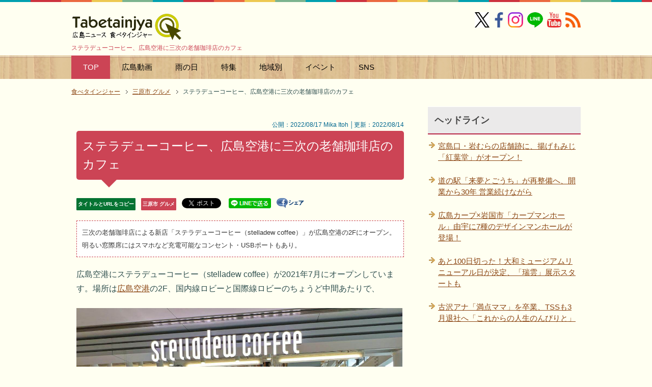

--- FILE ---
content_type: text/html; charset=utf-8
request_url: https://www.google.com/recaptcha/api2/aframe
body_size: 267
content:
<!DOCTYPE HTML><html><head><meta http-equiv="content-type" content="text/html; charset=UTF-8"></head><body><script nonce="dXnLeemnk0cPPYWRgqfupA">/** Anti-fraud and anti-abuse applications only. See google.com/recaptcha */ try{var clients={'sodar':'https://pagead2.googlesyndication.com/pagead/sodar?'};window.addEventListener("message",function(a){try{if(a.source===window.parent){var b=JSON.parse(a.data);var c=clients[b['id']];if(c){var d=document.createElement('img');d.src=c+b['params']+'&rc='+(localStorage.getItem("rc::a")?sessionStorage.getItem("rc::b"):"");window.document.body.appendChild(d);sessionStorage.setItem("rc::e",parseInt(sessionStorage.getItem("rc::e")||0)+1);localStorage.setItem("rc::h",'1768788492348');}}}catch(b){}});window.parent.postMessage("_grecaptcha_ready", "*");}catch(b){}</script></body></html>

--- FILE ---
content_type: text/css
request_url: https://tabetainjya.com/css2/design2.css
body_size: 42866
content:
@charset "UTF-8";


/*--------------------------------------------------------
1、サイト全体の背景設定
------------------------------------------------------*/

#container{ background-color: #fffff1; }


/*--------------------------------------------------------
2、サイト全体の共通設定
-------------------------------------------------------*/

body{
	padding-top: 4px;
	background: url(../images/common/topboder.gif) left top repeat-x #fffff1;
	color: #2f4f4f;
	overflow: hidden;
}

* html body{ background-image: none; }

/*●リンク文字*/
a{ text-decoration: underline; }

a:link,
a:visited{ color: #8b4513; }
a:hover,
a:active{ color: #9cc; }

img{border:0;}
.clear{clear:both;}
.ondes {color: #999;}

.l { float: left; margin: 0px 10px 10px 0px; }
.r { float: right; margin: 0px 0px 10px 10px; }
.c { text-align: center; }

.imgborder{   
border:1px solid #838B83; 
padding:4px;  
background-color:#ffffff;
}


/*--------------------------------------------------------
3、エリアの設定
--------------------------------------------------------*/

#container{
	position: relative;
	padding-top: 20px;
}

/*--------------------------------------------------------
ヘッダー
--------------------------------------------------------*/

#header{
	background-color: #fffff1;
	font-size: 1.2em;
	color: #999;
}

#header-in{ padding: 0; }

/*●ヘッダーロゴ（メインタイトル）*/
#header #header-title{
	float: left;
	width: 59.5%; /*ロゴ（メインタイトル）下の<h1>の1行の幅はこちらのwidthの値を変更*/
}

#header .header-logo{
	margin-bottom: 0.2em;
	font-size: 2.5em;
}


/*●ヘッダーロゴテキスト*/
.header-logo a{ text-decoration: none; }

.header-logo a:link,
.header-logo a:visited{ color: #999; }
.header-logo a:hover,
.header-logo a:active{ color: #9cc; }


/*●ヘッダーテキスト・右上の文章*/
#header-in #header-text{
	float: right;
	width: 40%; /*1行の幅はwidthの値を変更*/
}

#header h1{
	color: #cc4455;
	margin-bottom: 0.5em;
	font-size: 1em;
}


/*--------------------------------------------------------
トップ
--------------------------------------------------------*/

#top{ 
	position: absolute;
	top: 0;
	background: #fff;
	color: #999;
	font-size: 1.2em;
}

#top-in{
	position: relative;
	padding: 5px 0;
}

#top-menu{ text-align: right; }

#top-menu li{
	display: inline;
	margin-left: 1em;
	list-style: none;
}

#top-menu li a{
	padding-left: 19px;
	background: url(../images/icon/icon-arrow06.png) left center no-repeat;
}

/*--------------------------------------------------------
グローバルナビ
--------------------------------------------------------*/

#global-nav{
	background: url(../images/common/barbg.png) left top repeat-x;
}

#global-nav dl{
	margin-top: 0;
	margin-bottom: 0;
	padding: 0;
}

#global-nav dt,
#global-nav dd{ 
	margin: 0;
	padding: 0;
}


/*●メニューボタンを非表示*/
#global-nav .btn-gnav{ display:none; }


/*●グローバルメニュー*/
#global-nav .menu-wrap{ display: block; }

#menu{ font-size: 1.5em; }

#global-nav #menu li{
	position: relative;
	float: left;
	margin: 0;
	list-style: none;
}

#global-nav #menu li{ white-space: nowrap; }

/*メニューのデザイン*/
#global-nav #menu li a{
	display: block;
	padding: 0.8em 1.5em;
	color: #000; /* メニューのフォントの色  */
	text-decoration: none;
}

#global-nav #menu li a:hover,
#global-nav #menu li a:active{ background-color: #cc4455; color:#000; } /*マウスカーソルを乗せた時の背景色*/

#global-nav #menu li ul{
	display: none;
	position: absolute;
	top: 100%;
	left: 0;
	width: 12em;
}

/*ドロップダウンメニューのデザイン*/
#global-nav #menu li ul li{
	margin: 0;
	padding: 0;
	width: 12em;
	border: 1px solid #f0f0ea;
	border-top: 0;
	border-bottom: 1px solid #ccc;
	white-space: normal;
}

#global-nav #menu li ul li a{
	display: block;
	padding: 0.8em 2em;
}

#global-nav #menu li li a:link,
#global-nav #menu li li a:visited{ background-color: #e8e8e2; }

#global-nav #menu li li a:hover,
#global-nav #menu li li a:active{ background-color: #e8e8ba; color:#000; } /*マウスカーソルを乗せた時の背景色*/

#global-nav #menu li ul ul{
	top: 0;
	left: 100%;
}

#global-nav .showMenu{ display: block!important; }

.current a { background-color: #cc4455; color:#fff !important; } /*ハイライト*/

/*--------------------------------------------------------
コンテンツ全体
--------------------------------------------------------*/

#main-in{ padding-top: 1.5em; }


/*●メイン画像*/
#main-image{ padding-top: 1.5em; }

#main-image-in{
	position: relative;
	padding-bottom: 1.5em;
}

#main-image img{
	width: 100%;
	height: auto;
}

#main-image .catch-copy{
	position: absolute;
	top: 1em;
	left: 1em;
	color: #666;
	font-size: 3em;
	text-shadow: #fff 1px 1px 3px;
}


/*●パン屑ナビ*/
#breadcrumbs{
	clear: both;
	margin-bottom: 1.5em;
	font-size: 1.2em;
}

#breadcrumbs li{
	display: inline;
	margin-right: 0.5em;
	line-height: 1.8;
	text-align: right;
	list-style: none;
}

#breadcrumbs li a{
	padding-right: 15px;
	background: url(../images/icon/icon-brc.gif) center right no-repeat;
}


/*--------------------------------------------------------
メインコンテンツ（本文）
--------------------------------------------------------*/

#main-contents{ 
	font-size: 1.6em;
	line-height: 1.8em;
 }

#main-contents .contents{
	margin-bottom: 3.5em;
	padding: 0 10px;
}

/*●H2タグ*/
#main-contents h2{
	position: relative;
	margin: 0 0 1.5em;
	padding: 0.5em;
	background: #cc4455;
	color: #fff;
	font-size: 1.5em;
	border-radius: 5px;
	-webkit-border-radius: 5px;
	-moz-border-radius: 5px;
	font-weight: 500;
	line-height: 1.5em;
	font-family: Helvetica, '游ゴシック Medium', Meiryo, sans-serif;
}

/*吹き出し IEはIE8以降のみ*/
#main-contents h2:after{
	position: absolute;
	bottom: -15px;
	left: 10%;
	z-index: 90;
	margin-left: -15px;
	border-top: 15px solid #cc4455;
	border-left: 15px solid transparent;
	border-right: 15px solid transparent;
	border-bottom: 0;
	content: "";
}

/*●H2タグ　映画ページ用*/

#main-contents h2.type2{
	position: relative;
	margin: 0 0 1.5em;
	padding: 0.5em;
	background: #39bdc6;
	color: #000;
	font-size: 1.5em;
	border-radius: 5px;
	-webkit-border-radius: 5px;
	-moz-border-radius: 5px;
	font-weight: 500;
	line-height: 1.5em;
	font-family: Helvetica, '游ゴシック Medium', Meiryo, sans-serif;
}

/*吹き出し IEはIE8以降のみ*/
#main-contents h2.type2:after{
	position: absolute;
	bottom: -15px;
	left: 10%;
	z-index: 90;
	margin-left: -15px;
	border-top: 15px solid #39bdc6;
	border-left: 15px solid transparent;
	border-right: 15px solid transparent;
	border-bottom: 0;
	content: "";
}

#main-contents h2 a:link,
#main-contents h2 a:visited{ color: #fff; }

#main-contents h2 a:hover,
#main-contents h2 a:active{ color: #fff; }

#main-contents h2.img-title{
	margin: 0 0 1.5em;
	padding: 0;
	border: 0;
	background: none;
}

#main-contents h2.img-title:after{
	position: static;
	bottom: auto;
	left: auto;
	z-index: auto;
	margin-left: 0;
	border: 0;
	content: "";
}

/*●H3タグ*/
#main-contents h3{
border: 1px dashed #cc4455;
padding: 10px;
line-height: 170%;
margin-top: -2em;
background: #ffffff;
color: #363636;
font-size: 0.8em;
}


/*●H4タグ*/
h4,h5,h6 {
    position: relative;
    color: #9b1f20;
    font-size: 1.4em;
    margin: 2.5em 0 1.5em;
    padding: 0.5em 0.5em 0.5em 1.7em;
    border-bottom: 3px solid rgba(185, 42, 44, 0.60);
    border-top: 3px solid rgba(185, 42, 44, 0.60);
    font-weight: 600;
    font-family: Helvetica, '游ゴシック Medium', Meiryo, sans-serif;
}
 
h4:before,h5:before,h6:before {
    content: "";
    position: absolute;
    background: #d48789;
    top: 0.5em;
    left: 0.4em;
    height: 12px;
    width: 12px;
    transform: rotate(45deg);
    -moz-transform: rotate(45deg);
    -webkit-transform: rotate(45deg);
    -o-transform: rotate(45deg);
    -ms-transform: rotate(45deg);
}
 
h4:after,h5:after,h6:after {
    content: "";
    position: absolute;
    background:#d26466;
    top: 1.2em;
    left: 0;
    height: 8px;
    width: 8px;
    transform: rotate(15deg);
    -moz-transform: rotate(15deg);
    -webkit-transform: rotate(15deg);
    -o-transform: rotate(15deg);
    -ms-transform: rotate(15deg);
}

.danraku,
.danraku2,
.danraku3,
.danraku4,
.topic{
	margin-top: 2.3em;
	position: relative;
	padding: 0em 0em 0.1em;
	color: #a14920; /*見出し文字の色*/
	font-size: 1.35em;
	font-weight: 600;
	font-family: Helvetica, '游ゴシック Medium', Meiryo, sans-serif;
}

.danraku:after,
.danraku2:after,
.danraku3:after,
.danraku4:after,
.topic:after {
	margin-top: 0.4em;
	content: "";
	display: block;
	height: 4px;
	background: -moz-linear-gradient(to right, #f7797d, #FBD786, #9df9c2);
	background: -webkit-linear-gradient(to right, #f7797d, #FBD786, #9df9c2);
	background: linear-gradient(to right, #f7797d, #FBD786, #9df9c2);
}


/*●段落タグ*/
#main-contents p{ margin-bottom: 1.5em; }


/*●リストタグ*/
#main-contents ul,
#main-contents ol{
	margin: 0 0.8em 1.5em 1.7em;
	padding: 0;
}

#main-contents ul li {
	margin-bottom: 0.5em;
	line-height: 1.5em;
	list-style-type: square;
}

#main-contents ol li {
	margin-bottom: 0.5em;
	line-height: 1.5em;
}

/*-----リストタグ　ランキング順位------*/

ol.rank {
    list-style: none;
    counter-reset:ranking;
}
.ranking:before {
    counter-increment:ranking;
    content:counter(ranking) "位　";
}

/*-----引用枠・枠------*/

.waku, .waku-o1, .waku-o2, .waku-o3, .waku-o4,
.waku1, .waku-d1, .waku-d2, .waku-d3, .waku-d4,
.waku2, .waku-g1, .waku-g2, .waku-g3, .waku-g4
 {
font-size: 14px;
background-color : #fdfcf9;
line-height: 1.8;
padding-top : 10px; padding-left : 15px; padding-right : 15px;
padding-bottom: 10px;
margin : 5px 5px 20px 5px; 
border-width : 1px 1px 1px 1px; border-style : solid solid solid solid;
border-color : #bfb6ab #bfb6ab #bfb6ab #bfb6ab;
 }

.waku p, .waku-o1 p, .waku-o2 p, .waku-o3 p, .waku-o4 p,
.waku1 p, .waku-d1 p, .waku-d2 p, .waku-d3 p, .waku-d4 p,
.waku2 p, .waku-g1 p, .waku-g2 p, .waku-g3 p, .waku-g4 p
{
display: block;
line-height: 1.8;
margin : 5px 0px 15px 0px;
}

blockquote.dia {
	position: relative;
	margin: 0 0 2.5em;
	padding: 25px 25px;
	color: #555;
	background: #f4f4f4;
}

blockquote.dia:before,
blockquote.dia:after {
	font-family:"ＭＳ Ｐゴシック",sans-serif;
	position: absolute;
	font-size: 5.5em;
	color: #bcbace;
}

blockquote.dia:before {
	top: 28px;
	left: 0px;
	content: "“";
}

blockquote.dia:after {
	right: 0px;
	bottom:-0.3em;
	content: "”";
}

blockquote.dia cite {
    position: relative;
    z-index: 3;
    display: block;
    text-align: right;
    color: #888888;
    font-size: 0.9em;
}

blockquote.dia a:link,
blockquote.dia a:visited { color: #808080!important; }


/*●テーブルタグ*/
#main-contents table{
	width: 100%;
	font-size : 13px;
	margin-bottom: 1.5em;
	padding: 0;
	border-top: 1px solid #b48f43;
	border-left: 1px solid #b48f43;
	table-layout: auto;
}

/*「table」の1行目に「colspan」を利用する場合は「auto」を指定する*/
/*#main-contents table{ table-layout: auto; }*/

#main-contents th,
#main-contents td{
	padding: 0.5em;
	border-right: 1px solid #b48f43;
	border-bottom: 1px solid #b48f43;
}

#main-contents th{
	background-color: #f4edde;
	font-weight: bold;
	text-align: left;
}

#main-contents td{ background-color: #ffffff; }

#main-contents table caption {
text-align: center;
font-size : 16px;
padding-bottom: 10px;
font-weight: bold;
}

#main-contents thead th{
	background: url(../images/common/bg-moca.jpg) ;
	font-size : 1.2em;
	color: #62481C;
	text-align: center;
}

/*●テーブルタグ スタイル01*/
#main-contents table.table-style01 th,
#main-contents table.table-style01 td{
	text-align: left;
	vertical-align: top;
}

table.table-style01 td{ background-color: #ffffff; }

#main-contents table.table-style01 thead th{
	background: url(../images/common/bg-moca.jpg) ;
	font-size : 1.2em;
	color: #62481C;
	text-align: center;
}

/*●テーブルタグ　背景色・枠線なし*/
#main-contents table.simple {border:none;}

#main-contents table.simple th,
#main-contents table.simple td {
	text-align: left;
	vertical-align: top;
	font-size : 1.2em;
	border:none;
	background-color: #fffff1;
}


/*●最新情報（リストタグ）*/
#main-contents ul.news{
	margin: 0 0 3.5em;
	padding: 0;
	padding-bottom: 0;
}

#main-contents ul.news li{
	margin-bottom: 1em;
	padding: 0 1em 1em;
	border-bottom: 1px dotted #414141;
	line-height: 1.4em;
	list-style: none;
}

/*●最新情報（定義タグ）*/
#main-contents dl.news{
	margin: 0;
	margin-bottom: 3.5em;
	padding: 0;
}

#main-contents dl.news dt{
	float: left;
	width: 9em;
	margin: 0;
	padding: 0;
	padding-left: 1em;
}

/*最新情報のアイコン設定*/
#main-contents dl.news dd.cat{
	float: left;
	overflow: hidden;
	width: 6em;
	height: 1.5em;
	padding: 0.1em 0.3em 0;
	border-bottom: none;
	background: #666;
	color: #fff;
	font-size: 0.858em;
	text-align: center;
	border-radius: 7px;
	-webkit-border-radius: 7px;
	-moz-border-radius: 7px;
}

#main-contents dl.news dd{
	margin: 0 0 10px 0;
	padding: 0 1em 0.8em 16.5em;
	border-bottom: 1px dotted #414141;
}

/*●最新情報2（定義タグ）*/
#main-contents dl.news02{
	margin: 0;
	margin-bottom: 3.5em;
	padding: 0;
}

#main-contents dl.news02 dt{
	display: block;
	margin: 0 0 0.5em 0;
	padding: 0;
	padding-left: 1em;
	font-weight: bold;
}

#main-contents dl.news02 dd{
	margin: 0 0 0.5em 0;
	padding: 0 1em 0.8em 1em;
	border-bottom: 1px dotted #414141;
}

#main-contents dl.news02 dd.cat{
	margin: 0;
	padding: 0 1em 0.5em 1em;
	border: 0;
}

#main-contents dl.news02 dd.cat ul{
	margin: 0;
	padding: 0;
	/zoom : 1;
}

#main-contents dl.news02 dd.cat ul:after{ content : ''; display : block; clear : both; height:0; }

#main-contents dl.news02 dd.cat li{
	clear: none;
	overflow: hidden;
	float: left;
	height: 1.5em;
	margin-right: 0.5em;
	padding: 0.1em 0.7em 0;
	background: #333;
	color: #fff;
	font-size: 0.858em;
	text-align: center;
	border-radius: 7px;
	-webkit-border-radius: 7px;
	-moz-border-radius: 7px;
}

/*カテゴリの文字数が多い場合はコメントアウトを解除*/
/*#main-contents dl.news dd.cat{
	clear: none;
	width: auto;
}

#main-contents dl.news dd{
	clear: both;
	padding: 0 1em 0.8em 1em;
}*/

#main-contents dl.news dd.cat,
#main-contents dl.news02 dd.cat{ font-weight: bold; }
#main-contents dl.news dd.cat.color01,
#main-contents dl.news02 dd.cat .color01{ background: #68d0ef; }
#main-contents dl.news dd.cat.color02,
#main-contents dl.news02 dd.cat .color02{ background: #f8b551; }
#main-contents dl.news dd.cat.color03,
#main-contents dl.news02 dd.cat .color03{ background: #b3d465; }
#main-contents dl.news dd.cat.color04,
#main-contents dl.news02 dd.cat .color04{ background: #c490bf; }
#main-contents dl.news dd.cat.color05,
#main-contents dl.news02 dd.cat .color05{ background: #ff9da6; }
#main-contents dl.news dd.cat.color06,
#main-contents dl.news02 dd.cat .color06{ background: #b5b5b5; }


/*●定義タグ スタイル01*/
#main-contents dl.dl-style01{
	margin: 0 0 3.5em;
	padding: 0;
}

#main-contents dl.dl-style01 dt{
	float: left;
	width: 12em;
	margin: 0;
	padding: 0 0 0 1em;
}

#main-contents dl.dl-style01 dd{
	margin: 0 0 10px 0;
	padding: 0 1em 0.8em 14em;
	border-bottom: 1px dotted #414141;
}


/*●定義タグ スタイル02*/
#main-contents  dl.dl-style02{
	margin-bottom: 1.2em;
	padding: 0;
	border: 1px solid #777;
	border-top: 0;
	background-color: #ddd;
}

#main-contents dl.dl-style02 dt{
	margin: 0;
	padding: 0.5em;
	border-top: 1px solid #777;
	border-bottom: 1px solid #777;
	font-weight: bold;
}

#main-contents dl.dl-style02 dd{
	margin: 0;
	padding: 0.8em 1.0em;
	background-color: #fff;
}


/*●チェックリスト（リストタグ）*/
#main-contents ul.checklist{
	margin: 0 0 1.5em;
	padding: 1em;
	padding-bottom: 0;
	border: 1px solid #414141;
	background-color: #fff;
}

#main-contents ul.checklist li{
	margin-bottom: 1em;
	padding-top: 5px;
	padding-left: 24px;
	background: url(../images/icon/icon-check01-red.png) left top no-repeat;
	list-style-type: none;
}

/*●枠付きリスト（リストタグ）*/
#main-contents ul.comment{
	font: 15px/1.7;
	margin: 0 0 1.5em;
	padding: 1em;
	padding-bottom: 6px;
	border: 1px solid #bfb6ab;
	background-color: #ffffff;
}

#main-contents ul.comment li{
  position:relative;
  padding: 0 0 0 20px;
  margin-bottom: 0.5em;
  line-height: 30px;
  list-style-type: none;
}

#main-contents ul.comment li:before {
  counter-increment: list;
  content: "";
  display: block;
  position: absolute;
  left: 0px;
  height: 8px;
  width: 8px;
  border-radius: 50%;
  background: #9e8c75;
  top: 14px;
  -moz-transform: translateY(-50%);
  -webkit-transform: translateY(-50%);
  -o-transform: translateY(-50%);
  -ms-transform: translateY(-50%);
  transform: translateY(-50%);
}


/*●番号付きリストタグ 装飾*/

#main-contents ol.type1 {
  counter-reset:list;
  list-style-type:none;
  font: 14px/1.6 'arial narrow', sans-serif;
  padding: 0em;
}
#main-contents ol.type1 li {
  position:relative;
  padding: 7px 5px 7px 20px;
  margin: 7px 0 10px 0px;
  font-size:15px;
  border-bottom:dashed 1px #f6a38b;
}
#main-contents ol.type1 li:before {
  counter-increment: list;
  content: counter(list);
  position: absolute;
  margin-left: -1em;
  left: 0px;
  width: 25px;
  height: 25px;
  line-height: 25px;
  text-align: center;
  color: #fff;
  background: #f6a38b;
  border-radius: 50%;
  top: 50%;
  -moz-transform: translateY(-50%);
  -webkit-transform: translateY(-50%);
  -o-transform: translateY(-50%);
  -ms-transform: translateY(-50%);
  transform: translateY(-50%);
}

/*●下線付きリスト（三角）*/
#main-contents ol.type2,
#main-contents ul.type2{
  counter-reset:list;
  list-style-type: none;
  font: 15px/1.7;
  margin: 0 0 30px 5px;
  padding: 0;
}
#main-contents ol.type2 li{
  position:relative;
  padding: 7px 5px 7px 17px;
  margin: 7px 0 7px 0px;
  font-size:15px;
  line-height: 25px;
  border-bottom: dashed 1px #FF8F00;
}

#main-contents ul.type2 li{
  position:relative;
  padding: 7px 5px 7px 17px;
  margin: 7px 0 7px 0px;
  font-size:15px;
  line-height: 25px;
  border-bottom: dashed 1px #FF8F00;
list-style:none;
}

#main-contents ol.type2 li:before,
#main-contents ul.type2 li:before{
  counter-increment: list;
  content: "";
  display: block;
  position: absolute;
  left: 0px;
  width: 0px;
  height: 0px;
  border-top: 4px solid transparent;
  border-bottom: 4px solid transparent;
  border-left: 7px solid #FF8F00;
  top: 18px;
  -moz-transform: translateY(-50%);
  -webkit-transform: translateY(-50%);
  -o-transform: translateY(-50%);
  -ms-transform: translateY(-50%);
  transform: translateY(-50%);
}


/*-----ノートのような下線をつける------*/

/*●ノート風の枠*/
.note {
    position: relative;
    padding: 1em;
    background-color: #d8f0ef;
    box-shadow: 0 0 0 0.5rem #d8f0ef;
    margin:1.2em 0.5em 2em 0.5em;
    width: 97%;
    color: #333;
    line-height: 2.3;
    vertical-align: middle;
    display: inline-block;
}
.note::before {
    position: absolute;
    top: 3.1em;
    left: 0.5em;
    width: calc(100% - 1em);
    height: calc(100% - 2em);
    background-image: repeating-linear-gradient(#fff 0 1px, transparent 2px 37px);
    content: '';
}
.note::after {
    position: absolute;
    bottom: 0.5em;
    right: 0;
    width: 50%;
    height: 20%;
    box-shadow: 0 10px 15px #333;
    transform: rotate(4deg);
    content: '';
    z-index: -1;
}


/*●戻る＆進むリンク*/
.link-next,
.link-back,
.link-next02,
.link-back02{ clear: both; }

.link-next,
.link-next02{ text-align: right; }

.link-back,
.link-back02{ text-align: left; }

.link-next a{
	padding: 3px 20px 3px 0px;
	background: url(../images/icon/icon-arrow_r.png) no-repeat 100% 50%;
}
.link-back a{
	padding: 3px 0 3px 15px;
	background: url(../images/icon/icon-arrow_l.png) no-repeat 0 50%;
}

.link-next02 a{
	padding: 3px 0 3px 15px;
	background: url(../images/icon/icon-arrow_r-yellow.png) 0 7px no-repeat;
}
.link-back02 a{
	padding: 3px 0 3px 15px;
	background: url(../images/icon/icon-arrow_l-yellow.png) 0 7px no-repeat;
}


/*●段組み*/
.box-wrap .box-l{
	float: left;
	width: 48%;
	margin: 0 0 1.5em;
	border: 1px solid #aaa; /*boxの枠線の指示*/
}

.box-wrap .box-r{
	float: right;
	width: 48%;
	margin: 0 0 1.5em;
	border: 1px solid #aaa;
}

#main-contents .box-wrap .title{
	margin-bottom: 1.5em;
	background-color: #999; /*boxのタイトルの背景色*/
}

#main-contents .box-wrap .title p{
	margin: 0 10px;
	padding: 5px 0;
	color: #fff;
	font-weight: bold;
}


/*●ランキング（リストタグ）*/
#main-contents .box-wrap .ranking{
	margin: 0 0 15px;
}

#main-contents .ranking li{
	margin-bottom: 10px;
	padding-bottom: 10px;
	border-bottom: 1px dotted #aaa; /*区切り線の指示*/
	background: none;
	list-style: none;
}

#main-contents .ranking li.end{
	padding-bottom: 0;
	border-bottom: none;
}

#main-contents .ranking p{ margin: 0 0 10px; }


/*●ページネーション スタイル01*/
#main-contents .cont-menu01{
	position: relative;
	overflow: hidden;
	width: 100%;
}

#main-contents .cont-menu01 ul{
	position: relative;
	left: 50%;
	float: left;
	margin-left: 10px;
}

#main-contents .cont-menu01 li{
	position: relative;
	left: -50%;
	float: left;
	margin-right: 10px;
	list-style: none;
}

#main-contents .cont-menu01 li:last-child{ margin-right: 0; }

#main-contents .cont-menu01 li.cur{
	padding: 3px 10px;
	border: 1px solid #ccc;
	background-color: #959595;
	color: #fff;
	font-weight: bold;
}

#main-contents .cont-menu01 li a{
	display: block;
	padding: 3px 10px;
	border: 1px solid #ccc;
}

#main-contents .cont-menu01 li a:link,
#main-contents .cont-menu01 li a:visited{ background-color: transparent; }

#main-contents .cont-menu01 li a:hover,
#main-contents .cont-menu01 li a:active{
	background-color: #959595;
	color: #fff;
}

#main-contents .text-field{ width: 90%; }


/*●ページネーション スタイル02*/
#main-contents .cont-menu02{
	position: relative;
	overflow: hidden;
	width: 100%;
}

#main-contents .cont-menu02 ul{
	overflow: hidden;
	width: 100%;
	margin: 0;
	padding: 0;
}

#main-contents .cont-menu02 li{
	max-width: 50%;
	list-style: none;
}

* html #main-contents .cont-menu02 li{ white-space: nowrap; } /* IE6 */

#main-contents .cont-menu02 li.prev{ float: left; }

#main-contents .cont-menu02 li.next{ float: right; }

#main-contents .cont-menu02 li a{
	display: block;
	padding: 3px 10px;
	border: 1px solid #ccc;
}

#main-contents .cont-menu02 li a:link,
#main-contents .cont-menu02 li a:visited{ background-color: transparent; }

#main-contents .cont-menu02 li a:hover,
#main-contents .cont-menu02 li a:active{
	background-color: #959595;
	color: #fff;
}


/*●サイトマップ*/
#main-contents .sitemap li{ list-style: none; }

#main-contents .sitemap li a{
	display: block;
	padding: 3px 0 3px 20px;
	background: url(../images/icon/icon-arrow_r.png) 0 6px no-repeat;
}

#main-contents .sitemap ul{ margin-top: 1em; }

#main-contents .sitemap li li a{
	padding: 0 0 0 15px;
	border-left: none;
	background: url(../images/icon/icon-menu02.png) 0 6px no-repeat;
}

/* --------- sharebtn --------- */
.post-sharebtn { margin-top: 0px; }
.sharebtn { width: 50%; float: left; font-size:16px; }
.sharebtnline { float: left; height:45px; }
/*.sharebtn .box { display: block; padding: 0px; border-top: 1px solid #ccc; }*/
.sharebtn .count { width: 50%; background: #eee; color: #fff; display: block; font-size: 15px; font-weight: 900; line-height: 30px; position: relative; text-align: center; border-radius: 6px; }
.sharebtn .count:after { content:''; display: block; position: absolute; right: -12px; width: 0; height: 0; border: solid 6px transparent; border-left-color: #eee; bottom: 9px; }
.sharebtn .share { width: 100%; margin-left: 25%; display: block; font-size: 24px; font-weight: 600; line-height: 50px; padding: 0; text-align: center; text-decoration: none; }
.sharebtn .share,
.sharebtn .count,
.sharebtn .count:after { float: left; -webkit-transition: all .3s ease; transition: all .3s ease; }
.sharebtn .box:hover .share {}
.sharebtn .box:hover .count { color: #fff!important; }
.sharebtnline .box#line a {
	width:100px;
	height:45px;
	background:#00c300;
}
.sharebtnline .box#facebook a {
	width:100px;
	height:45px;
	background:#3a5394;
}
.sharebtnline .box#twitter a {
	width:100px;
	height:45px;
	background:#28aae1;
	clear:left;
}
.sharebtn .box#facebook a {
	padding-top: 25px;
	display:block;
	color:#fff;
	background:#3b5998;
	height:50px;
}
.sharebtn .box#facebook a:hover {
	color:#3b5998;
	background:#cee3f6;
}
.sharebtn .box#twitter a {
	padding-top: 25px;
	display:block;
	color:#fff;
	background:#4099FF;
	height:50px;
	clear:left;
}
.sharebtn .box#twitter a:hover {
	color:#4099FF;
	background:#cef6f5;
}
.sharebtn .box#line a {
	padding-top: 25px;
	display:block;
	color:#fff;
	background:#00c300;
	height:50px;
	clear:left;
}
.sharebtn .box#line a:hover {
	color:#008e00;
	background:#d8f6ce;
}
.sharebtn .box#bookmark a {
	padding-top: 25px;
	display:block;
	color:#fff;
	background:#cd483c;
	height:50px;
	clear:left;
}
.sharebtn .box#bookmark a:hover {
	color:#cd483c;
	background:#f8e0e6;
}

.sharebtn#twitter .box:hover { background: #eef6f9; }
.sharebtn#twitter .box { border-top-color: #24a5db; }
.sharebtn#twitter .box:hover .count:after { border-left-color: #24a5db; }
.sharebtn#twitter .count,
.sharebtn#twitter .share,
.sharebtn#twitter .box:hover .count { color: #24a5db; }
.sharebtn#twitter .box:hover .count { background: #24a5db; }

.sharebtn#facebook .box:hover { background: #0f2f7; }
.sharebtn#facebook .box { border-top-color: #3b5998; }
.sharebtn#facebook .box:hover .count:after { border-left-color: #3b5998; }
.sharebtn#facebook .count,
.sharebtn#facebook .share,
.sharebtn#facebook .box:hover .count { color: #3b5998; }
.sharebtn#facebook .box:hover .count { background: #3b5998; }

.sharebtn#bookmark .box:hover { background: #fbf1f0; }
.sharebtn#bookmark .box { border-top-color: #cd483c; }
.sharebtn#bookmark .box:hover .count:after { border-left-color: #cd483c; }
.sharebtn#bookmark .count,
.sharebtn#bookmark .share,
.sharebtn#bookmark .box:hover .count { color: #cd483c; }
.sharebtn#bookmark .box:hover .count { background: #cd483c; }

.sharebtn#line .box:hover { background: #d8f5d7; }
.sharebtn#line .box { border-top-color: #00c300; }
.sharebtn#line .box:hover .count:after { border-left-color: #00c300; }
.sharebtn#linet .count,
.sharebtn#line .share,
.sharebtn#line .box:hover .count { color: #00c300; }
.sharebtn#line .box:hover .count { background: #00c300; }


/*新着画像エントリ*/

#whats-news ul,
#whats-news2 ul,
#whats-news3 ul { 
margin:0;
padding:0;
list-style:none;
width:100%;
}

#whats-news ul li,
#whats-news2 ul li,
#whats-news3 ul li {
margin:0px;
padding: 10px 5px 10px 0px;
line-height:1.8em;
border-bottom:1px dotted #999999;
vertical-align:middle;
font-size: 13px;
margin-left: 1em;
margin-right: 1em;
}

.clearfix:after {
content: ".";
display: block;
height: 0;
clear: both;
visibility: hidden;
}

.clearfix {
display: inline-block;
}

.class_box_shadow{
    float: left;
    width: 90px;
    height: 90px;
    margin: 0px 10px 10px 10px;
    background: #fff;
    border: 3px solid white;
    position:relative;
    box-shadow: 1px 1px 3px rgba(0, 0, 0, 0.60);
    -moz-box-shadow: 1px 1px 3px rgba(0, 0, 0, 0.60);
    -webkit-box-shadow: 1px 1px 3px rgba(0, 0, 0, 0.60);
}

/* Hides from IE-mac \*/
* html .clearfix {height: 1%;}
.clearfix {display: block;}
/* End hide from IE-mac */

.entry-tag { margin : 5px 20px 5px 0px; padding : 20px; display: inline; }
.entry-tag ul { list-style-type: none; }
.entry-tag li { display : inline; font-size: 15px; padding-right : 10px; }


hr.type1 {
border: none;
height: 0.5px;
border-bottom: 0.5px dashed #999999;
margin-bottom: 1em;
}

hr.type2 {
    border: 0;
    border-bottom: 0.5px dashed #ccc;
    background: #999;
    margin-bottom: 1em;
}

hr.type3 {
    border: 0;
    height: 0.5px;
    background: #333;
    background-image: -webkit-linear-gradient(left, #ccc, #333, #ccc); 
    background-image:    -moz-linear-gradient(left, #ccc, #333, #ccc); 
    background-image:     -ms-linear-gradient(left, #ccc, #333, #ccc); 
    background-image:      -o-linear-gradient(left, #ccc, #333, #ccc);
    margin-bottom: 1em; 
}

hr.type4 {
    border: none;
    height: 0.5px;
    border-bottom: 0.5px dotted #999999;
    margin-bottom: 1em;
}

.interval img {
    display: block;
    margin: 45px auto;
}

.imgborder{   
    border:1px solid #838B83; 
    padding:4px;  
    background-color:#ffffff;
}

.ondes {color: #999;}


/* プレゼント */
div.section {
padding: 8px;
background: #aed5f6;
font-size: 90%;
}

div.section div.inner {
padding: 10px 10px 10px;
background-color: #ffffff;
}

div.section p {margin: 1em 0;}

/*------------ステップ--------------*/

* {
  box-sizing: border-box;
}

.flow > ul { padding: 0; }
.flow >  li dl dd { margin-left: 1em; }

.flow {
  border: 3px solid rgb(107,144,219);
  background: #FFF;
}
.flow > li {
  padding: 20px;
  list-style-type: none !important;
}
.flow > li:not(:last-child) {
  border-bottom: 3px solid rgb(107,144,219);
  position: relative;
}
.flow > li:not(:last-child)::before,
.flow > li:not(:last-child)::after {
  content: "";
  border: solid transparent;
  position: absolute;
  top: 100%;
  left: 15%;
  -webkit-transform: translateX(-50%);
  transform: translateX(-50%);
}
.flow > li:not(:last-child)::before {
  border-width: 22px;
  border-top-color: rgb(107,144,219);
}
.flow > li:not(:last-child)::after {
  border-width: 18px;
  border-top-color: #fff;
}
.flow > li dl {
  margin: 0;
  display: -webkit-box;
  display: -ms-flexbox;
  display: flex;
  -webkit-box-align: center;
  -ms-flex-align: center;
  align-items: center;
}
.flow > li dl dt {
  font-size: 16px;
  font-weight: 600;
  color: rgb(107,144,219);
  -ms-flex-preferred-size: 20%;
  margin-right: 1vw;
  text-align: center;
}
.flow > li dl dt .icon {
  font-size: 12px;
  color: #fff;
  background: rgb(107,144,219);
  background: -moz-linear-gradient(left, rgba(107,144,219,1) 0%, rgba(102,213,233,1) 100%);
  background: -webkit-linear-gradient(left, rgba(107,144,219,1) 0%,rgba(102,213,233,1) 100%);
  background: linear-gradient(to right, rgba(107,144,219,1) 0%,rgba(102,213,233,1) 100%);
  filter: progid:DXImageTransform.Microsoft.gradient( startColorstr='#6b90db', endColorstr='#66d5e9',GradientType=1 );
  padding: 5px 10px;
  margin-bottom: 10px;
  display: block;
  border-radius: 20px;
}

/*------------リンクカード--------------*/

.linkcard {
width: 100%;max-width: 640px;display: flex;border: 4px solid rgba(214,114,43,0.35);border-radius:2px; background-color:rgba(219,141,86,0.1);margin-bottom:1.5em;
}
.linkcard a {
text-decoration: none;
}
.linkcard-imagebox img {
    width: 200px;
    flex-shrink: 0;
    padding: 5px;
    display: block;
    height: auto;
    margin: 0 auto;
}
.linkcard-textbox {
overflow: hidden;flex-grow: 1;padding: 2px;
}
.linkcard-title {
font-weight: bold;padding-bottom: 2px;text-align: left; font-size:19px; line-height: 1.25; padding:5px; font-family:"ヒラギノ角ゴ Pro W3", "Hiragino Kaku Gothic Pro", "游ゴシック体", "YuGothic";
}
.linkcard-more {
font-size: 0.9em; color: #ab622e; text-align: right; margin-right: 8px; margin-bottom:9px; font-weight:bold;
}
.linkcard:hover{
	opacity: 0.8!important;
    -webkit-transition: all 0.3s ease;
    -moz-transition: all 0.3s ease;
    -o-transition: all 0.3s ease;
    transition: all  0.3s ease;
}
.linkcard:hover img{
	opacity: 0.8!important;
    -webkit-transition: all 0.3s ease;
    -moz-transition: all 0.3s ease;
    -o-transition: all 0.3s ease;
    transition: all  0.3s ease;
}
.kakomu{
	padding:4px 8px;
	margin:0 5px;
	background-color:#f9f9f9;
	border:1px solid #ab622e;
	border-radius:2px; /* 角丸 */
	box-shadow: 1px 2px 2px #ddd; /*影*/
	font-family:inherit;
	font-size:19px;
}

/*------------文字囲み--------------*/

.kakomi{
	padding:2px 8px;
	margin:0 5px;
	background-color:#f9f9f9;
	border:1px solid #777;
	border-radius:2px; /* 角丸 */
	box-shadow: 1px 2px 2px #ddd; /*影*/
	font-family:inherit;
	font-size:1em;
}


/*--------------------------------------------------------
サブコンテンツ / サイドバー
--------------------------------------------------------*/

#sub-contents,
#sidebar,
#sidebar-in,
#sub-contents-in{
	margin: 0;
	padding: 0;
}

* html #sub-contents,
* html #sidebar{ overflow: hidden; }

#sub-contents .sub-contents-btn,
#sidebar .sidebar-btn{ display: none; }

.sub-column{ font-size: 1.5em; }

.sub-column li{ list-style: none; }


/*●コンテンツ*/
.sub-column .contents{
	margin-bottom: 1.5em;
	padding: 0.5em;
}

.sub-column hr{ clear: both; }

.sub-column h3{
	padding: 0.7em;
	font-size: 1.2em;
	border-bottom: solid 2px #b72547;
	background:  #ebeaea;
	border-top: 1px solid #fff; /*見出しの上部の線*/
	color: #454545; /*見出し文字の色*/
	font-weight: bold;
}

* html .sub-column h3{ background: #ebeaea; } /* IE6 */

.sub-column .contents h3{
	margin: -0.5em;
	margin-bottom: 0.8em;
}


/*●プロフィール*/
.sub-column .profile-img img{
	display: block;
	margin: auto;
	margin-bottom: 10px;
}

.sub-column .profile-txt p{ margin-bottom: 1em; }

.col1 .sub-column .profile-img,
.col2 #sub-contents .profile-img,
.col2r #sub-contents .profile-img{
	float: left;
	padding-right: 20px;
}


/*●テーブルタグ*/
.sub-column table caption{
	font-weight: bold;
	text-align: center;
}

.sub-column table{
	width: 90%;
	margin: auto;
	margin-bottom: 1.5em;
	padding: 0;
	border-top: 1px solid #959595;
	border-left: 1px solid #959595;
}

.sub-column table th,
.sub-column table td{
	padding: 0.5em 0.2em;
	border-right: 1px solid #959595;
	border-bottom: 1px solid #959595;
}

.sub-column table th{
	background: #f0f0f0;
	font-weight: bold;
	text-align: center;
}


/*●お問い合わせ*/
.sub-column .contact .icon-contact{
	float: left;
	padding: 0 10px 10px 0;
}

.sub-column .contact .text-contact{ overflow: hidden; }


/*●サイドメニュー*/
.sub-column .side-menu{ margin: 0; }

.sub-column .side-menu li{ list-style: none; }

.sub-column .side-menu li a{
	display: block;
	padding: 12px 10px 12px 20px;
	background: url(../images/icon/icon-arrow_r-yellow.png) 2px 15px no-repeat;
	color: #8b4513;
}

.sub-column .side-menu li a:active,
.sub-column .side-menu li a:hover{
	background-color: #9cc;
	color: #fff;
}

.sub-column .side-menu ul{
	padding: 0;
	margin: 0;
}

.sub-column .side-menu ul ul{ padding: 0; }

.sub-column .side-menu li li{
	width: 95%;
	margin-bottom: 0;
	padding-left: 5%;
	border: 0;
}

.sub-column .side-menu li li a:link,
.sub-column .side-menu li li a:visited{
	padding: 6px 10px 6px 15px;
	border-left: none;
	background: url(../images/icon/icon-menu02.png) 2px 12px no-repeat;
}

.sub-column .side-menu li li a:active,
.sub-column .side-menu li li a:hover{ background: url(../images/icon/icon-menu02.png) 2px 12px no-repeat #9cc; }

/*●月別アーカイブ*/
.archives,.archives dt,.archives dd,.archives ul { margin:0; padding:0; }  
.archives li { list-style-type: none; }  
.archives { padding: 5px; }  
.archives dt { padding: 3px 0; }  
.archives dd { padding: 0 0 5px 10px; }


/*--------------------------------------------------------
フッター
--------------------------------------------------------*/

#footer{
	clear: both;
	padding-top: 30px;
	padding-bottom: 10px;
	background: #cc4455; /*フッター全体の背景色を指定*/
	color: #fff;
	font-size: 1.2em;
}

#footer a:link,
#footer a:visited{ color: #fff; }
#footer a:hover,
#footer a:active{ color: #000; }

#footer h3{
	margin-bottom: 1em;
	padding: 0.8em;
	color: #fff;
	font-weight: bold;
	border-bottom: 3px dotted #fff;
}

#footer .area01 h3{ border-bottom: 3px dotted #fff; }

#footer .area02 h3{ border-bottom: 3px dotted #fff; }

#footer-in li{ list-style: none; }

#footer .area01{
	float: left;
	width: 60%;
	padding-bottom: 20px;
}

#footer .area02{
	float: right;
	width: 39%;
	padding-bottom: 20px;
}

/*●アクセス情報*/
#footer .access{ padding: 0 1em; }

#footer .access p{ margin-bottom: 1em; }

p.accessmap{
	padding: 0px 0 3px;
	padding-left: 25px;
	background: url(../images/icon/icon-arrow02.png) left center no-repeat;
}


/*●フッターメニュー*/
#footer .footer-menu{
	overflow: hidden;
	width: 100%;
	padding: 0;
}

#footer .footer-menu ul{
	float: left;
	width: 42%;
	margin-right: 5%;
	padding: 1%;
}

#footer .footer-menu ul ul{
	float: none;
	width: auto;
	margin-top: 1em;
	margin-right: 0;
}

.footer-menu li{
	margin-bottom: 5px;
	padding: 0px 0 3px;
	padding-left: 25px;
	background: url(../images/icon/icon-arrow02.png) left top no-repeat;
}

.footer-menu li li{
	padding-left: 15px;
	padding-top: 0;
	background: url(../images/icon/icon-arrow03.png) left 5px no-repeat;
}


/*●フッターバナー*/
#footer-banner{
	clear: both;
	padding: 20px 0;
	border-top: 1px solid #ccc;
}

#footer-banner li{
	display: inline;
	list-style: none;
}


/*●コピーライト*/
.copyright{
	padding: 15px 0;
	background: #eaeaea;
	font-size: 1.2em;
	text-align: center;
}


/*--------------------------------------------------------
ページトップ
--------------------------------------------------------*/

.page-top { position:fixed; right:20px; bottom:20px; }
.page-top img { opacity:0.6; display:block; }
.page-top:hover img { opacity:1; }

/*------------------------------------------------------------
ソーシャルボタン
-------------------------------------------------------------*/

#main-contents .sb{
	width:100%;
	margin: 0;
	padding: 0;
}

#main-contents .sb li{
	display: inline-block;
	margin-right: 7px;
	vertical-align: top;
	list-style: none;
}

* html #main-contents .sb li{
	float: left;
	width: 130px;
	list-style: none;
} /* IE6 */

*+html #main-contents .sb li{
	display: inline;
	list-style: none;
} /* IE7 */

#main iframe.twitter-share-button{ width: 100px!important; }


/*コメントナビ*/
.navigation .alignright{
	float: right;
}
.navigation .alignleft{
	float: left;
}

.navigation:after{ content : ''; display : block; clear : both; height:0; }
.navigation{
	margin-bottom: 30px;
	/zoom : 1;
}

/*---------------------オレンジのボタン-----------------------*/

.btn{
	display: inline-block;
	position: relative;
	margin-bottom: 1em;
	padding: 0.7em 1.5em;
	border: 0;
	border-radius: 8px;
	box-shadow: 2px 2px 0px #e9e9e9;
	background: #aaa;
	color: #fff!important;
	font-size: 1.2rem;
	line-height: 1.5;
	text-decoration: none;
}

.btn span{
	vertical-align: top;
}

.btn_orange{
	background: #e69400;
	color: #fff;
}

.btn_aquagray{
	background: #61a6c6;
	color: #fff;
}

.btn_orange:hover,
.btn_orange:active,
.btn_orange:focus,
.btn_aquagray:hover,
.btn_aquagray:active,
.btn_aquagray:focus {
	color: #444444!important;
}

.dir-arw_r .icon_arrow_s_right{
	position: absolute;
	top: 50%;
	right: 10px;
	margin-top: -6px;
	font-size: 12px;
	line-height: 1.0;
}

/*------------------------------------------------------------
floatの回り込みを解除
-------------------------------------------------------------*/

#top-in:after,
#header-in:after,
#global-nav-in #menu:after,
#main-in:after,
#main-and-sub:after,
.contents:after,
#main-contents dl.dl-style01:after,
.box-wrap:after,
dl.search-box:after,
#footer-in:after,
#main-contents .sb:after,
.contact:after,
#main-contents .cont-menu01:after,
#main-contents .cont-menu02:after,
.clearfix:after{ content : ''; display : block; clear : both; height:0; }

#top-in,
#header-in,
#global-nav-in #menu,
#main-in,
#main-and-sub,
.contents,
#main-contents dl.dl-style01,
.box-wrap,
dl.search-box,
#footer-in,
#main-contents .sb,
.contact,
#main-contents .cont-menu01,
#main-contents .cont-menu02,
.clearfix{ /zoom : 1; }

/*------------ 目次 -------------*/

.contents-list-box {
    position: relative;
    margin: 2em 0 1em 0;
    padding: 0em 1em;
    border: solid 3px #f5a9a9;
    background: #FFF;
    border-radius: 8px;
}
.contents-list-box .box-title {
    position: absolute;
    display: inline-block;
    top: -13px;
    left: 10px;
    padding: 0 9px;
    line-height: 1;
    font-size: 17px;
    background: #FFF;
    color: #f5a9a9;
    font-weight: bold;
}
.contents-list-box p {
    margin: 0; 
    padding: 0px;
}

/*------------ ピックアップリスト -------------*/

.contents-list-box2 {
    position: relative;
    margin: 2em 0;
    padding: 0em 1em;
    background: #FFF;
    border: solid 3px #ffaf59;
}
.contents-list-box2 .box-title {
    position: absolute;
    display: inline-block;
    top: -33px;
    left: -3px;
    padding: 0 9px;
    height: 32px;
    line-height: 33px;
    vertical-align: middle;
    font-size: 17px;
    background: #ffaf59;
    color: #ffffff;
    font-weight: bold;
    border-radius: 5px 5px 0 0;
}
.contents-list-box2 p {
    margin: 0; 
    padding: 0;
}

/*------------ 画像枠の装飾 -------------*/

.frame{
	-moz-box-shadow: 0 0 5px #ccc;
	-webkit-box-shadow: 0 0 5px #6c6c6c;
	box-shadow: 0 0 5px #6c6c6c;
	border:  5px solid #fff;
	left: -5px;
	background: #fff;
	
	/*fix other elements on the page moving (on Chrome)*/
	-webkit-transform: translatez(0);
	-moz-transform: translatez(0);
    	-ms-transform: translatez(0);
    	-o-transform: translatez(0);
    	transform: translatez(0);
}

/*------------ カテゴリボタンのCSS -------------*/

.catebtn-border {
  display: inline-block;
  max-width: 180px;
  text-align: left;
  background-color: #cc4455;
  border: 1px solid #cc4455;
  border-color: #cc4455;
  color: #FFF!important;
  font-size: 10px;
  text-decoration: none;
  font-weight: bold;
  padding: 1px 2px;
  border-radius: 1px;
  transition: .4s;
}

.catebtn-border:hover {
  background-color: #a50082;
  border-color: #a50082;
  color: #FFF!important;
}

/*---- タイトル下URLコピーボタン ----*/

.urlbtn-border {
  display: inline-block;
  max-width: 180px;
  text-align: left;
  background-color: #057332;
  border: 1px solid #057332;
  border-color: #057332;
  color: #FFF!important;
  font-size: 10px;
  text-decoration: none;
  font-weight: bold;
  padding: 1px 2px;
  border-radius: 1px;
  transition: .4s;
}

.urlbtn-border:hover {
  background-color: #014a1f;
  border-color: #014a1f;
  color: #FFF!important;
}

/*------------ Google検索 -------------*/
.customSearch-area table, .customSearch-area td, .customSearch-area th {
    border: none;
    top: 0;
    bottom: 0;
    margin: auto;
    width: 100%;
}



--- FILE ---
content_type: application/javascript; charset=utf-8
request_url: https://fundingchoicesmessages.google.com/f/AGSKWxXxIgyfE_gpTt7J4WLRTa1pF7wP1LzA7YH9iSqTwJ8jH16W9VPBAEiRkKPJ8D7Qu9gg0Ph1mzLVviuRo0etquUrfCXSAyYtbj0kTNcBMpI1oEhRnkMcwg_Si1dLv1LKVvO8Bfd-yUIHuFSkk97rTf7WY79AlgRRZOjdq3yhPi3JkxhNj2Mbj8k3OQR2/_=760x120&/beacon/ads?/eplanningv4./ad_serverV2./ad-ros-
body_size: -1293
content:
window['139e9140-81f3-4d08-ad33-46b53ef4346b'] = true;